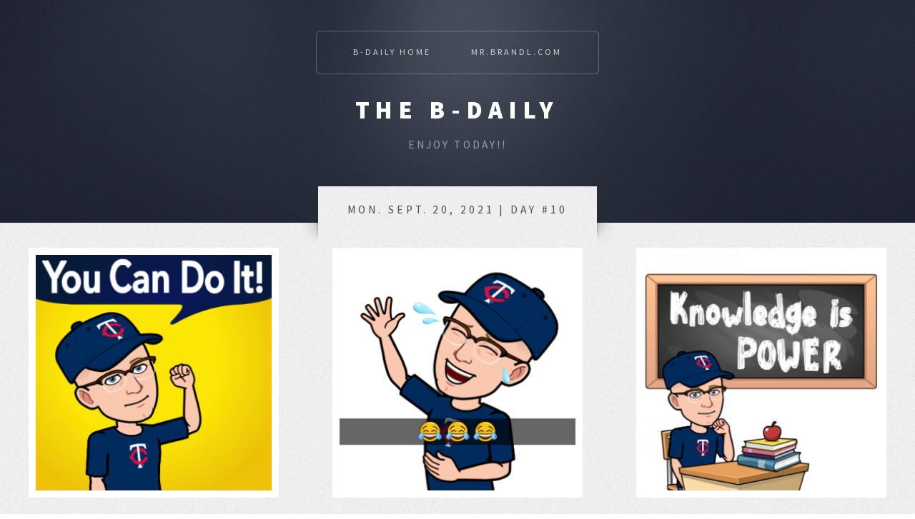

--- FILE ---
content_type: text/html
request_url: https://mrbrandl.com/mhs/bdaily/092021.html
body_size: 1508
content:
<!DOCTYPE HTML>
<!--
	Escape Velocity by HTML5 UP
	html5up.net | @ajlkn
	Free for personal and commercial use under the CCA 3.0 license (html5up.net/license)
-->
<html>
	<head>
		<title>MrBrandl.com - The B-Daily</title>
		<meta charset="utf-8" />
		<meta name="viewport" content="width=device-width, initial-scale=1" />
		<!--[if lte IE 8]><script src="assets/js/ie/html5shiv.js"></script><![endif]-->
		<link rel="stylesheet" href="assets/css/main.css" />
		<link rel="shortcut icon" type="image/x-icon" href="favicon.ico">
		<!--[if lte IE 8]><link rel="stylesheet" href="assets/css/ie8.css" /><![endif]-->
	</head>
	<body class="homepage">
		<div id="page-wrapper">

			<!-- Header -->
				<div id="header-wrapper" class="wrapper">
					<div id="header">

						<!-- Logo -->
							<div id="logo">
								<h1>The B-Daily</h1>
								<p>Enjoy Today!!</p>
							</div>

						<!-- Nav -->
							<nav id="nav">
								<ul>


									<li><a href="http://www.mrbrandl.com/bdaily.php">B-Daily Home</a></li>
									<li><a href="http://www.mrbrandl.com/">Mr.Brandl.com</a></li>
								</ul>
							</nav>

					</div>
				</div>



			<!-- Highlights -->
				<div class="wrapper style3">
					<div class="title">Mon. Sept. 20, 2021 | Day #10</div>
					<div id="highlights" class="container">
						<div class="row 150%">
							<div class="4u 12u(mobile)">
								<section class="highlight">
									<a href="#" class="image featured"><img src="images/thoughts.png" alt="Think..." /></a>
									<h3>Thought of the Day</h3>
									<p>It is ok to live a life others don't understand.<br>
									- unknown</p>

								</section>
							</div>
							<div class="4u 12u(mobile)">
								<section class="highlight">
									<a href="#" class="image featured"><img src="images/jokes.png" alt="Laugh..." /></a>
									<h3>Bad Joke of the Day</h3>
									<p>Why couldn't the green pepper practice archery?<br>
									Because it didn't habanero.</p>
								</section>
							</div>
							<div class="4u 12u(mobile)">
								<section class="highlight">
									<a href="#" class="image featured"><img src="images/facts.png" alt="Learn..." /></a>
									<h3>Random Fact of the Day</h3>
									<p>IKEA stands for Ingvar Kamprad Elmtaryd Agunnaryd, which is the founder's name, farm where he grew up and hometown.</p>
								</section>
							</div>
						</div>
					</div>
				</div>

			<!-- Footer -->
				<div id="footer-wrapper" class="wrapper">
					<div class="title">Today's Sources</div>
					<div id="footer" class="container">
						<header class="style1">

							<p>
<ul>
<li><a href="https://www.pinterest.com/marty_b11/thoughts-of-the-day/">https://www.pinterest.com/marty_b11/thoughts-of-the-day/</a></li>
<li><a href="https://bestlifeonline.com/dad-jokes-so-bad-theyre-actually-hilarious/">https://bestlifeonline.com/dad-jokes-so-bad-theyre-actually-hilarious/</a></li>
<!--<li>Student Submission</li>-->
<!--<li>Laffy Taffy - Cherry - #107 Hannah L., Baltimore, MD</li>-->
<!--<li><a href="http://www.va.gov/opa/vetsday/vetdayhistory.asp">http://www.va.gov/opa/vetsday/vetdayhistory.asp</a></li>-->
<!--<li><a href="http://espn.go.com/nfl/superbowl/history/winners">http://espn.go.com/nfl/superbowl/history/winners</a></li>-->
<li><a href="https://www.thefactsite.com/1000-interesting-facts/">https://www.thefactsite.com/1000-interesting-facts/</a></li>
<!--<li><u>Nickels & Dimes</u>. WELCOA Online Bulletins, Sept. 19, 2011</li>-->
</ul>
							</p>
						</header>
						<hr />
						

					<div id="copyright">
						<ul>
							<li>&copy; MrBrandl.com - 2021</li><li>Based on Design by: <a href="http://html5up.net">HTML5 UP</a></li>
						</ul>
					</div>
				</div>

		</div>

		<!-- Scripts -->

			<script src="assets/js/jquery.min.js"></script>
			<script src="assets/js/jquery.dropotron.min.js"></script>
			<script src="assets/js/skel.min.js"></script>
			<script src="assets/js/skel-viewport.min.js"></script>
			<script src="assets/js/util.js"></script>
			<!--[if lte IE 8]><script src="assets/js/ie/respond.min.js"></script><![endif]-->
			<script src="assets/js/main.js"></script>

	</body>
</html>